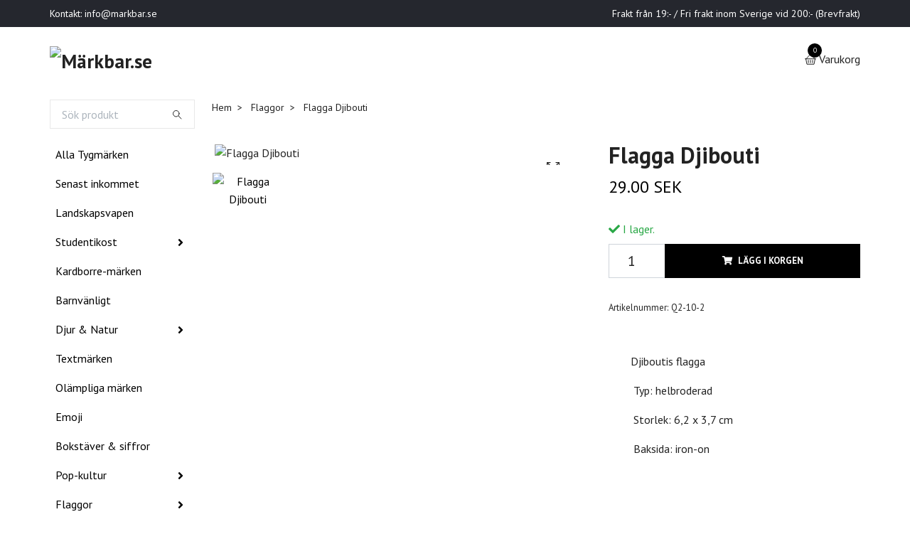

--- FILE ---
content_type: text/html; charset=utf-8
request_url: https://www.markbar.se/flaggor/flagga-djibouti
body_size: 13478
content:
<!DOCTYPE html>
<html class="no-javascript" lang="sv">
<head><meta property="ix:host" content="cdn.quickbutik.com/images"><meta http-equiv="Content-Type" content="text/html; charset=utf-8">
<title>Flagga Djibouti - Märkbar.se - Tygmärken, patches, brodyrmärken och laglappar</title>
<meta name="author" content="Quickbutik">
<meta name="description" content="Djiboutis flagga&amp;nbsp;Typ: helbroderad&amp;nbsp;Storlek: 6,2 x 3,7 cm&amp;nbsp;Baksida: iron-on">
<meta property="og:description" content="Djiboutis flagga&amp;nbsp;Typ: helbroderad&amp;nbsp;Storlek: 6,2 x 3,7 cm&amp;nbsp;Baksida: iron-on">
<meta property="og:title" content="Flagga Djibouti - Märkbar.se - Tygmärken, patches, brodyrmärken och laglappar">
<meta property="og:url" content="https://www.markbar.se/flaggor/flagga-djibouti">
<meta property="og:site_name" content="Märkbar.se">
<meta property="og:type" content="website">
<meta property="og:image" content="https://cdn.quickbutik.com/images/5595G/products/5f4fe3db3d8c9.png">
<meta property="twitter:card" content="summary">
<meta property="twitter:title" content="Märkbar.se">
<meta property="twitter:description" content="Djiboutis flagga&amp;nbsp;Typ: helbroderad&amp;nbsp;Storlek: 6,2 x 3,7 cm&amp;nbsp;Baksida: iron-on">
<meta property="twitter:image" content="https://cdn.quickbutik.com/images/5595G/products/5f4fe3db3d8c9.png">
<meta name="viewport" content="width=device-width, initial-scale=1, maximum-scale=1">
<script>document.documentElement.classList.remove('no-javascript');</script><!-- Vendor Assets --><link rel="stylesheet" href="https://use.fontawesome.com/releases/v5.15.4/css/all.css">
<link href="https://storage.quickbutik.com/stores/5595G/templates/swift/css/assets.min.css?16424" rel="stylesheet">
<!-- Theme Stylesheet --><link href="https://storage.quickbutik.com/stores/5595G/templates/swift/css/theme-main.css?16424" rel="stylesheet">
<link href="https://storage.quickbutik.com/stores/5595G/templates/swift/css/theme-sub.css?16424" rel="stylesheet">
<link href="https://storage.quickbutik.com/stores/5595G/templates/swift/css/custom.css?16424" rel="stylesheet">
<!-- Google Fonts --><link href="//fonts.googleapis.com/css?family=PT+Sans:400,700%7CPT+Sans:400,700" rel="stylesheet" type="text/css"  media="all" /><!-- Favicon--><link rel="icon" type="image/png" href="https://cdn.quickbutik.com/images/5595G/templates/swift/assets/favicon.png?s=16424&auto=format">
<link rel="canonical" href="https://www.markbar.se/flaggor/flagga-djibouti">
<!-- Tweaks for older IEs--><!--[if lt IE 9]>
      <script src="https://oss.maxcdn.com/html5shiv/3.7.3/html5shiv.min.js"></script>
      <script src="https://oss.maxcdn.com/respond/1.4.2/respond.min.js"></script
    ><![endif]-->	<!-- Facebook Pixel Code -->
<script>
!function(f,b,e,v,n,t,s)
{if(f.fbq)return;n=f.fbq=function(){n.callMethod?
n.callMethod.apply(n,arguments):n.queue.push(arguments)};
if(!f._fbq)f._fbq=n;n.push=n;n.loaded=!0;n.version='2.0';
n.queue=[];t=b.createElement(e);t.async=!0;
t.src=v;s=b.getElementsByTagName(e)[0];
s.parentNode.insertBefore(t,s)}(window, document,'script',
'https://connect.facebook.net/en_US/fbevents.js');
fbq('init', '719936748953850');
fbq('track', 'PageView');
</script>
<noscript><img height="1" width="1" style="display:none"
src="https://www.facebook.com/tr?id=719936748953850&ev=PageView&noscript=1"
/></noscript>
<!-- End Facebook Pixel Code -->

<!-- Global site tag (gtag.js) - Google Ads: 789642617 -->
<script async src="https://www.googletagmanager.com/gtag/js?id=AW-789642617"></script>
<script>
  window.dataLayer = window.dataLayer || [];
  function gtag(){dataLayer.push(arguments);}
  gtag('js', new Date());

  gtag('config', 'AW-789642617');
</script>

<!-- Global site tag (gtag.js) - Google Analytics -->
<script async src="https://www.googletagmanager.com/gtag/js?id=G-VTVSPYV12V"></script>
<script>
  window.dataLayer = window.dataLayer || [];
  function gtag(){dataLayer.push(arguments);}
  gtag('js', new Date());

  gtag('config', 'G-VTVSPYV12V');
</script>

<style>.hide { display: none; }</style>
<script type="text/javascript" defer>document.addEventListener('DOMContentLoaded', () => {
    document.body.setAttribute('data-qb-page', 'product');
});</script>    <!-- Google Tag Manager -->
    <script>
    window.dataLayer = window.dataLayer || [];

    // Set default consent state
    dataLayer.push({
        'event': 'default_consent',
        'consent': {
            'analytics_storage': 'denied',
            'ad_storage': 'denied',
            'ad_user_data': 'denied',
            'ad_personalization': 'denied',
            'wait_for_update': 500
        }
    });

    // Check for existing consent on page load
    if (typeof qb_cookieconsent !== 'undefined') {
        const getConsentLevel = (category) => qb_cookieconsent.allowedCategory(category) ? 'granted' : 'denied';

        dataLayer.push({
            'event': 'update_consent',
            'consent': {
                'analytics_storage': getConsentLevel('analytics'),
                'ad_storage': getConsentLevel('marketing'),
                'ad_user_data': getConsentLevel('marketing'),
                'ad_personalization': getConsentLevel('marketing')
            }
        });
    }

    // Initialize GTM
    (function(w,d,s,l,i){w[l]=w[l]||[];w[l].push({'gtm.start':
    new Date().getTime(),event:'gtm.js'});var f=d.getElementsByTagName(s)[0],
    j=d.createElement(s),dl=l!='dataLayer'?'&l='+l:'';j.async=true;j.src=
    'https://www.googletagmanager.com/gtm.js?id='+i+dl;f.parentNode.insertBefore(j,f);
    })(window,document,'script','dataLayer','GTM-PX5KMVK');

    // Handle consent updates for GTM
    document.addEventListener('QB_CookieConsentAccepted', function(event) {
        const cookie = qbGetEvent(event).cookie;
        const getConsentLevel = (level) => (cookie && cookie.level && cookie.level.includes(level)) ? 'granted' : 'denied';

        dataLayer.push({
            'event': 'update_consent',
            'consent': {
                'analytics_storage': getConsentLevel('analytics'),
                'ad_storage': getConsentLevel('marketing'),
                'ad_user_data': getConsentLevel('marketing'),
                'ad_personalization': getConsentLevel('marketing')
            }
        });
    });
    </script>
    <!-- End Google Tag Manager -->

    <!-- Google Tag Manager (noscript) -->
    <noscript><iframe src="https://www.googletagmanager.com/ns.html?id=GTM-PX5KMVK"
    height="0" width="0" style="display:none;visibility:hidden"></iframe></noscript>
    <!-- End Google Tag Manager (noscript) -->
    <!-- Google Analytics 4 -->
    <script async src="https://www.googletagmanager.com/gtag/js?id=G-XS5TZX400F"></script>
    <script>
        window.dataLayer = window.dataLayer || [];
        function gtag(){dataLayer.push(arguments);}

        gtag('consent', 'default', {
            'analytics_storage': 'denied',
            'ad_storage': 'denied',
            'ad_user_data': 'denied',
            'ad_personalization': 'denied',
            'wait_for_update': 500,
        });

        const getConsentForCategory = (category) => (typeof qb_cookieconsent == 'undefined' || qb_cookieconsent.allowedCategory(category)) ? 'granted' : 'denied';

        if (typeof qb_cookieconsent == 'undefined' || qb_cookieconsent.allowedCategory('analytics') || qb_cookieconsent.allowedCategory('marketing')) {
            const analyticsConsent = getConsentForCategory('analytics');
            const marketingConsent = getConsentForCategory('marketing');

            gtag('consent', 'update', {
                'analytics_storage': analyticsConsent,
                'ad_storage': marketingConsent,
                'ad_user_data': marketingConsent,
                'ad_personalization': marketingConsent,
            });
        }

        // Handle consent updates for GA4
        document.addEventListener('QB_CookieConsentAccepted', function(event) {
            const cookie = qbGetEvent(event).cookie;
            const getConsentLevel = (level) => (cookie && cookie.level && cookie.level.includes(level)) ? 'granted' : 'denied';

            gtag('consent', 'update', {
                'analytics_storage': getConsentLevel('analytics'),
                'ad_storage': getConsentLevel('marketing'),
                'ad_user_data': getConsentLevel('marketing'),
                'ad_personalization': getConsentLevel('marketing'),
            });
        });

        gtag('js', new Date());
        gtag('config', 'G-XS5TZX400F', { 'allow_enhanced_conversions' : true } );
gtag('event', 'view_item', JSON.parse('{"currency":"SEK","value":"29","items":[{"item_name":"Flagga Djibouti","item_id":"867","price":"29","item_category":"Flaggor","item_variant":"","quantity":"1","description":"<p>Djiboutis flagga<\/p><p>&amp;nbsp;Typ: helbroderad<\/p><p>&amp;nbsp;Storlek: 6,2 x 3,7 cm<\/p><p>&amp;nbsp;Baksida: iron-on<\/p>","image_url":"https%3A%2F%2Fcdn.quickbutik.com%2Fimages%2F5595G%2Fproducts%2F5f4fe3db3d8c9.png"}]}'));

        const gaClientIdPromise = new Promise(resolve => {
            gtag('get', 'G-XS5TZX400F', 'client_id', resolve);
        });
        const gaSessionIdPromise = new Promise(resolve => {
            gtag('get', 'G-XS5TZX400F', 'session_id', resolve);
        });

        Promise.all([gaClientIdPromise, gaSessionIdPromise]).then(([gaClientId, gaSessionId]) => {
            var checkoutButton = document.querySelector("a[href='/cart/index']");
            if (checkoutButton) {
                checkoutButton.onclick = function() {
                    var query = new URLSearchParams({
                        ...(typeof qb_cookieconsent == 'undefined' || qb_cookieconsent.allowedCategory('analytics') ? {
                            gaClientId,
                            gaSessionId,
                        } : {}),
                        consentCategories: [
                            ...(typeof qb_cookieconsent == 'undefined' || qb_cookieconsent.allowedCategory('analytics')) ? ['analytics'] : [],
                            ...(typeof qb_cookieconsent == 'undefined' || qb_cookieconsent.allowedCategory('marketing')) ? ['marketing'] : [],
                        ],
                    });
                    this.setAttribute("href", "/cart/index?" + query.toString());
                };
            }
        });
    </script>
    <!-- End Google Analytics 4 --></head>
<body>
    <header class="header">
<!-- Section: Top Bar-->
<div class="top-bar  text-sm">
  <div class="container py-2">
    <div class="row align-items-center">
      <div class="col-12 col-lg-auto px-0">

        <ul class="mb-0 d-sm-flex  text-center text-sm-left justify-content-center justify-content-lg-start list-unstyled">

          <li
            class="px-lg-0 list-inline-item col-auto ">
            <span>Kontakt: <a href="/cdn-cgi/l/email-protection" class="__cf_email__" data-cfemail="caa3a4aca58aa7abb8a1a8abb8e4b9af">[email&#160;protected]</a></span>
          </li>
          
          <!-- Component: Language Dropdown-->

          <!-- Component: Tax Dropdown-->


          <!-- Currency Dropdown-->

        </ul>

      </div>

      <!-- Component: Top information -->
      <div class="mt-2 mt-lg-0 col-12 col-lg  text-center text-lg-right px-0">
        <span class="w-100">Frakt från 19:- / Fri frakt inom Sverige vid 200:- (Brevfrakt) </span>
      </div>

    </div>
  </div>
</div>
<!-- /Section: Top Bar -->

<!-- Section: Main Header -->
<div class="navbar-position"></div>
<nav class="navbar-expand-lg navbar-light ">
  <div class="container pt-lg-4">
    <div class="row">
      <div class="navbar col-12 px-lg-0 py-0">
        <div class="list-inline-item order-0 d-lg-none col-auto p-0 outline-none">
          <a href="#" data-toggle="modal" data-target="#sidebarLeft" class="text-hover-primary">
            <svg class="svg-icon navbar-icon">
              <use xlink:href="#menu-hamburger-1"></use>
            </svg>
          </a>
        </div>
          <a href="https://www.markbar.se" title="Märkbar.se"
            class="navbar-brand order-1 order-lg-1 text-center text-md-left col-auto p-0">
            
            <img alt="Märkbar.se" class="img-fluid img-logo"
              src="https://cdn.quickbutik.com/images/5595G/templates/swift/assets/logo.png?s=16424&auto=format">
          </a>
        
              
        <ul class="list-inline order-2 order-lg-4 mb-0 text-right col-auto p-0 outline-none">

          <li class="list-inline-item">
            <a href="#" data-toggle="modal" data-target="#sidebarCart"
              class="position-relative text-hover-primary d-flex align-items-center qs-cart-view">
              <svg class="svg-icon navbar-icon">
                <use xlink:href="#basket-1"></use>
              </svg>
              <div class="navbar-icon-badge icon-count text-white primary-bg basket-count-items">0
              </div>
              <span class="d-none d-sm-inline color-text-base">Varukorg
                </span>
            </a>
          </li>
        </ul>
      </div>
    </div>
  </div>

<div class="container pt-2">
  <div class="row navbar-bg px-0 mainmenu_font_size">
    <ul class="col navbar-nav d-none d-lg-flex mt-lg-0 flex-wrap px-0">
    </ul>
  </div>
</div>
</nav>
<!-- /Section: Main Header -->
</header>

<!-- Section: Top Menu -->
<div id="sidebarLeft" tabindex="-1" role="dialog" aria-hidden="true" class="modal fade modal-left">
  <div role="document" class="modal-dialog">
    <div class="modal-content">
      <div class="modal-header pb-0 border-0 d-block">
        <div class="row">
        <form action="/shop/search" method="get" class="col d-lg-flex w-100 my-lg-0 mb-2 pt-1">
          <div class="search-wrapper input-group">
            <input type="text" name="s" placeholder="Sök produkt" aria-label="Search"
              aria-describedby="button-search" class="form-control pl-3 border-0 mobile-search" />
            <div class="input-group-append ml-0">
              <button id="button-search" type="submit" class="btn py-0 btn-underlined border-0">
                <svg class="svg-icon navbar-icon">
                  <use xlink:href="#search-1"></use>
                </svg>
              </button>
            </div>
          </div>
        </form>
        <button type="button" data-dismiss="modal" aria-label="Close" class="close col-auto close-rotate">
          <svg class="svg-icon w-3rem h-3rem svg-icon-light align-middle">
            <use xlink:href="#close-1"></use>
          </svg>
        </button>
        </div>
      </div>
      <div class="modal-body pt-0">
        <div class="px-2 pb-5">
        
          <ul class="nav flex-column">
            <li class="nav-item ">
              <a href="/products" title="Alla Tygmärken" class="nav-link mobile-nav-link pl-0">Alla Tygmärken</a>
            </li>

            
            <li class="nav-item ">
              <a href="/senast-inkommet" title="Senast inkommet" class="nav-link mobile-nav-link pl-0">Senast inkommet</a>
            </li>

            
            <li class="nav-item ">
              <a href="/landskapsvapen" title="Landskapsvapen" class="nav-link mobile-nav-link pl-0">Landskapsvapen</a>
            </li>

            

            <li class="nav-item dropdown">
              <a href="/diverse/studentikost" data-toggle="collapse" data-target="#cat93" aria-haspopup="true"
                aria-expanded="false"
                class="nav-link mobile-nav-link pl-0 mobile-dropdown-toggle dropdown-toggle">Studentikost</a>
              <div id="cat93" class="collapse">
                <ul class="nav flex-column ml-3">
                  <li class="nav-item">
                    <a class="nav-link mobile-nav-link pl-0 show-all" href="/diverse/studentikost" title="Studentikost">Visa alla i Studentikost</a>
                  </li>
                  
                  <li class="nav-item">
                    <a href="/periodiska-systemet" class="nav-link mobile-nav-link pl-0 ">Periodiska Systemet</a>
                  </li>

                  <li class="nav-item">
                    <a href="/appreciation-society" class="nav-link mobile-nav-link pl-0 ">Appreciation Society</a>
                  </li>


                </ul>
              </div>
            </li>
            
            <li class="nav-item ">
              <a href="/kardborre" title="Kardborre-märken" class="nav-link mobile-nav-link pl-0">Kardborre-märken</a>
            </li>

            
            <li class="nav-item ">
              <a href="/barnvanligt" title="Barnvänligt" class="nav-link mobile-nav-link pl-0">Barnvänligt</a>
            </li>

            

            <li class="nav-item dropdown">
              <a href="/djur-natur" data-toggle="collapse" data-target="#cat40" aria-haspopup="true"
                aria-expanded="false"
                class="nav-link mobile-nav-link pl-0 mobile-dropdown-toggle dropdown-toggle">Djur &amp; Natur</a>
              <div id="cat40" class="collapse">
                <ul class="nav flex-column ml-3">
                  <li class="nav-item">
                    <a class="nav-link mobile-nav-link pl-0 show-all" href="/djur-natur" title="Djur &amp; Natur">Visa alla i Djur &amp; Natur</a>
                  </li>
                  
                  <li class="nav-item">
                    <a href="/fjarilar" class="nav-link mobile-nav-link pl-0 ">Fjärilar</a>
                  </li>

                  <li class="nav-item">
                    <a href="/djur-natur/sota-djur" class="nav-link mobile-nav-link pl-0 ">Söta djur</a>
                  </li>


                </ul>
              </div>
            </li>
            
            <li class="nav-item ">
              <a href="/textmarken" title="Textmärken" class="nav-link mobile-nav-link pl-0">Textmärken</a>
            </li>

            
            <li class="nav-item ">
              <a href="/olampligt" title="Olämpliga märken" class="nav-link mobile-nav-link pl-0">Olämpliga märken</a>
            </li>

            
            <li class="nav-item ">
              <a href="/emoji" title="Emoji" class="nav-link mobile-nav-link pl-0">Emoji</a>
            </li>

            
            <li class="nav-item ">
              <a href="/bokstaver" title="Bokstäver &amp; siffror" class="nav-link mobile-nav-link pl-0">Bokstäver &amp; siffror</a>
            </li>

            

            <li class="nav-item dropdown">
              <a href="/pop-kultur" data-toggle="collapse" data-target="#cat27" aria-haspopup="true"
                aria-expanded="false"
                class="nav-link mobile-nav-link pl-0 mobile-dropdown-toggle dropdown-toggle">Pop-kultur</a>
              <div id="cat27" class="collapse">
                <ul class="nav flex-column ml-3">
                  <li class="nav-item">
                    <a class="nav-link mobile-nav-link pl-0 show-all" href="/pop-kultur" title="Pop-kultur">Visa alla i Pop-kultur</a>
                  </li>
                  
                  <li class="nav-item">
                    <a href="/pop-kultur/spelrelaterat" class="nav-link mobile-nav-link pl-0 ">Spel</a>
                  </li>

                  <li class="nav-item">
                    <a href="/pop-kultur/memes" class="nav-link mobile-nav-link pl-0 ">Memes</a>
                  </li>

                  <li class="nav-item">
                    <a href="/pop-kultur/film-relaterat" class="nav-link mobile-nav-link pl-0 ">Film &amp; TV</a>
                  </li>

                  <li class="nav-item">
                    <a href="/pop-kultur/musik-relaterat" class="nav-link mobile-nav-link pl-0 ">Musik</a>
                  </li>


                </ul>
              </div>
            </li>
            

            <li class="nav-item dropdown">
              <a href="/flaggor" data-toggle="collapse" data-target="#cat14" aria-haspopup="true"
                aria-expanded="false"
                class="nav-link mobile-nav-link pl-0 mobile-dropdown-toggle dropdown-toggle">Flaggor</a>
              <div id="cat14" class="collapse">
                <ul class="nav flex-column ml-3">
                  <li class="nav-item">
                    <a class="nav-link mobile-nav-link pl-0 show-all" href="/flaggor" title="Flaggor">Visa alla i Flaggor</a>
                  </li>
                  
                  <li class="nav-item">
                    <a href="/flaggor/specialflaggor" class="nav-link mobile-nav-link pl-0 ">Specialflaggor</a>
                  </li>

                  <li class="nav-item">
                    <a href="/flaggor/pride-flaggor" class="nav-link mobile-nav-link pl-0 ">Pride-flaggor</a>
                  </li>

                  <li class="nav-item">
                    <a href="/flaggor/europa" class="nav-link mobile-nav-link pl-0 ">Europa</a>
                  </li>

                  <li class="nav-item">
                    <a href="/flaggor/amerika" class="nav-link mobile-nav-link pl-0 ">Amerika</a>
                  </li>

                  <li class="nav-item">
                    <a href="/flaggor/asien-mellanostern" class="nav-link mobile-nav-link pl-0 ">Asien &amp; Mellanöstern</a>
                  </li>

                  <li class="nav-item">
                    <a href="/flaggor/oceanien" class="nav-link mobile-nav-link pl-0 ">Oceanien</a>
                  </li>

                  <li class="nav-item">
                    <a href="/flaggor/afrika" class="nav-link mobile-nav-link pl-0 ">Afrika</a>
                  </li>


                </ul>
              </div>
            </li>
            
            <li class="nav-item ">
              <a href="/bil-mc" title="Bil &amp; MC" class="nav-link mobile-nav-link pl-0">Bil &amp; MC</a>
            </li>

            
            <li class="nav-item ">
              <a href="/laglappar" title="Laglappar" class="nav-link mobile-nav-link pl-0">Laglappar</a>
            </li>

            

            <li class="nav-item dropdown">
              <a href="/diverse" data-toggle="collapse" data-target="#cat7" aria-haspopup="true"
                aria-expanded="false"
                class="nav-link mobile-nav-link pl-0 mobile-dropdown-toggle dropdown-toggle">Diverse</a>
              <div id="cat7" class="collapse">
                <ul class="nav flex-column ml-3">
                  <li class="nav-item">
                    <a class="nav-link mobile-nav-link pl-0 show-all" href="/diverse" title="Diverse">Visa alla i Diverse</a>
                  </li>
                  
                  <li class="nav-item">
                    <a href="/diverse/mat" class="nav-link mobile-nav-link pl-0 ">Mat-relaterat</a>
                  </li>

                  <li class="nav-item">
                    <a href="/diverse/data" class="nav-link mobile-nav-link pl-0 ">Data-relaterat</a>
                  </li>

                  <li class="nav-item">
                    <a href="/diverse/vagskylt" class="nav-link mobile-nav-link pl-0 ">Vägskyltar</a>
                  </li>

                  <li class="nav-item">
                    <a href="/udda" class="nav-link mobile-nav-link pl-0 ">Udda</a>
                  </li>

                  <li class="nav-item">
                    <a href="/tarot" class="nav-link mobile-nav-link pl-0 ">Tarot</a>
                  </li>

                  <li class="nav-item">
                    <a href="/sy-tema" class="nav-link mobile-nav-link pl-0 ">Sy-tema</a>
                  </li>


                </ul>
              </div>
            </li>
            
            <li class="nav-item ">
              <a href="/politiskt" title="Politiskt" class="nav-link mobile-nav-link pl-0">Politiskt</a>
            </li>

            
            <li class="nav-item ">
              <a href="/sport" title="Sport" class="nav-link mobile-nav-link pl-0">Sport</a>
            </li>

            
            <li class="nav-item ">
              <a href="/outdoor" title="Outdoor" class="nav-link mobile-nav-link pl-0">Outdoor</a>
            </li>

            
            <li class="nav-item ">
              <a href="/nationalparker" title="Nationalparker" class="nav-link mobile-nav-link pl-0">Nationalparker</a>
            </li>

            
            <li class="nav-item ">
              <a href="/yrkesmarken" title="Yrkesmärken" class="nav-link mobile-nav-link pl-0">Yrkesmärken</a>
            </li>

            
            <li class="nav-item ">
              <a href="/stick-on" title="Stick-on märken" class="nav-link mobile-nav-link pl-0">Stick-on märken</a>
            </li>

            
            <li class="nav-item ">
              <a href="/tryckta-marken" title="Tryckta märken" class="nav-link mobile-nav-link pl-0">Tryckta märken</a>
            </li>

            
            <li class="nav-item ">
              <a href="/tillfalliga-marken" title="Tillfälliga märken" class="nav-link mobile-nav-link pl-0">Tillfälliga märken</a>
            </li>

            
            <li class="nav-item ">
              <a href="/markespaket" title="Märkespaket" class="nav-link mobile-nav-link pl-0">Märkespaket</a>
            </li>

            
            <li class="nav-item ">
              <a href="/klistermarken" title="Klistermärken" class="nav-link mobile-nav-link pl-0">Klistermärken</a>
            </li>

            
            <li class="nav-item ">
              <a href="/ovriga-varor" title="Sybehör &amp; Övrigt" class="nav-link mobile-nav-link pl-0">Sybehör &amp; Övrigt</a>
            </li>

            
            <li class="nav-item ">
              <a href="/glimmis" title="Glimmis - Reflexer" class="nav-link mobile-nav-link pl-0">Glimmis - Reflexer</a>
            </li>

            

            <li class="nav-item dropdown">
              <a href="/spegatt" data-toggle="collapse" data-target="#cat24" aria-haspopup="true"
                aria-expanded="false"
                class="nav-link mobile-nav-link pl-0 mobile-dropdown-toggle dropdown-toggle">Spegatter</a>
              <div id="cat24" class="collapse">
                <ul class="nav flex-column ml-3">
                  <li class="nav-item">
                    <a class="nav-link mobile-nav-link pl-0 show-all" href="/spegatt" title="Spegatter">Visa alla i Spegatter</a>
                  </li>
                  
                  <li class="nav-item">
                    <a href="/spegatt" class="nav-link mobile-nav-link pl-0 ">Spegatter av tråd</a>
                  </li>

                  <li class="nav-item">
                    <a href="/spegatt/spegatt-parlor" class="nav-link mobile-nav-link pl-0 ">Spegatt-pärlor</a>
                  </li>

                  <li class="nav-item">
                    <a href="/sidor/spegatt" class="nav-link mobile-nav-link pl-0 ">Spegatter till föreningar</a>
                  </li>


                </ul>
              </div>
            </li>
            
            <li class="nav-item ">
              <a href="/sidor/tygmarken" title="Beställ egna tygmärken" class="nav-link mobile-nav-link pl-0">Beställ egna tygmärken</a>
            </li>

            
            <li class="nav-item ">
              <a href="/personliga-marken" title="Egna Textmärken" class="nav-link mobile-nav-link pl-0">Egna Textmärken</a>
            </li>

            
            <li class="nav-item ">
              <a href="/sidor/instruktion" title="Att använda tygmärken" class="nav-link mobile-nav-link pl-0">Att använda tygmärken</a>
            </li>

            
            
          </ul>
          

          
        </div>
      </div>
    </div>
  </div>
</div>
<!-- /Section: Top Menu --><div class="container">
        <div class="row">
        <div class="sidebar  pr-lg-4 pl-lg-0 pt-4  order-lg-1 order-2 col-lg-3">





    <div class="pb-3 align-items-center">
<form action="/shop/search" method="get" class="d-lg-flex order-lg-2 d-none my-lg-0 flex-grow-1 top-searchbar text-center">
  <div class="search-wrapper input-group">
    <input type="text" name="s" placeholder="Sök produkt" aria-label="Search" aria-describedby="button-search-sidebar" class="form-control pl-3 border-0">
    <div class="input-group-append ml-0 bg-white">
      <button id="button-search-sidebar" type="submit" class="btn py-0 btn-underlined border-0">
        <svg class="svg-icon navbar-icon">
          <use xlink:href="#search-1"></use>
        </svg>
      </button>
    </div>
  </div>
</form>
</div>






<div id="categoriesMenu" role="menu" class="expand-lg collapse">
    
    <ul class="sidebar-icon-menu pb-3 mt-4 mt-lg-0"> 
        <li class=" sidefont-3" style="background-color: #ffffff;">
          <a href="/products" title="Alla Tygmärken" class="pl-2 d-block" style="color: #000000;">Alla Tygmärken</a>
        </li>


        <li class=" sidefont-3" style="background-color: #ffffff;">
          <a href="/senast-inkommet" title="Senast inkommet" class="pl-2 d-block" style="color: #000000;">Senast inkommet</a>
        </li>


        <li class=" sidefont-3" style="background-color: #ffffff;">
          <a href="/landskapsvapen" title="Landskapsvapen" class="pl-2 d-block" style="color: #000000;">Landskapsvapen</a>
        </li>



<li class="py-0">
    <div class="d-flex align-items-center justify-content-between" style="background-color: #ffffff;">
      <a href="/diverse/studentikost" class="sidefont-3 col-auto pl-2 pl-0 sidefont-3" style="color: #000000;">Studentikost</a>
      <a href="/diverse/studentikost" data-toggle="collapse" data-target="#sidecat93" aria-haspopup="true" aria-expanded="false" class="w-100 pl-0 font-weight-bold sidebar-icon-menu-item sidefont-3" style="color: #000000;"></a>
    </div>
    <div id="sidecat93" class="collapse pl-3" style="background-color: #ffffff;">
                <ul class="nav flex-column mt-0 sidebar-icon-menu sidebar-icon-submenu mb-0 ml-0">
                  <li class="nav-item sidefont-3">
                    <a href="/periodiska-systemet" class="pl-0 d-block " style="color: #000000">Periodiska Systemet</a>
                  </li>

                  <li class="nav-item sidefont-3">
                    <a href="/appreciation-society" class="pl-0 d-block " style="color: #000000">Appreciation Society</a>
                  </li>


                </ul>
              </div>
</li>

        <li class=" sidefont-3" style="background-color: #ffffff;">
          <a href="/kardborre" title="Kardborre-märken" class="pl-2 d-block" style="color: #000000;">Kardborre-märken</a>
        </li>


        <li class=" sidefont-3" style="background-color: #ffffff;">
          <a href="/barnvanligt" title="Barnvänligt" class="pl-2 d-block" style="color: #000000;">Barnvänligt</a>
        </li>



<li class="py-0">
    <div class="d-flex align-items-center justify-content-between" style="background-color: #ffffff;">
      <a href="/djur-natur" class="sidefont-3 col-auto pl-2 pl-0 sidefont-3" style="color: #000000;">Djur &amp; Natur</a>
      <a href="/djur-natur" data-toggle="collapse" data-target="#sidecat40" aria-haspopup="true" aria-expanded="false" class="w-100 pl-0 font-weight-bold sidebar-icon-menu-item sidefont-3" style="color: #000000;"></a>
    </div>
    <div id="sidecat40" class="collapse pl-3" style="background-color: #ffffff;">
                <ul class="nav flex-column mt-0 sidebar-icon-menu sidebar-icon-submenu mb-0 ml-0">
                  <li class="nav-item sidefont-3">
                    <a href="/fjarilar" class="pl-0 d-block " style="color: #000000">Fjärilar</a>
                  </li>

                  <li class="nav-item sidefont-3">
                    <a href="/djur-natur/sota-djur" class="pl-0 d-block " style="color: #000000">Söta djur</a>
                  </li>


                </ul>
              </div>
</li>

        <li class=" sidefont-3" style="background-color: #ffffff;">
          <a href="/textmarken" title="Textmärken" class="pl-2 d-block" style="color: #000000;">Textmärken</a>
        </li>


        <li class=" sidefont-3" style="background-color: #ffffff;">
          <a href="/olampligt" title="Olämpliga märken" class="pl-2 d-block" style="color: #000000;">Olämpliga märken</a>
        </li>


        <li class=" sidefont-3" style="background-color: #ffffff;">
          <a href="/emoji" title="Emoji" class="pl-2 d-block" style="color: #000000;">Emoji</a>
        </li>


        <li class=" sidefont-3" style="background-color: #ffffff;">
          <a href="/bokstaver" title="Bokstäver &amp; siffror" class="pl-2 d-block" style="color: #000000;">Bokstäver &amp; siffror</a>
        </li>



<li class="py-0">
    <div class="d-flex align-items-center justify-content-between" style="background-color: #ffffff;">
      <a href="/pop-kultur" class="sidefont-3 col-auto pl-2 pl-0 sidefont-3" style="color: #000000;">Pop-kultur</a>
      <a href="/pop-kultur" data-toggle="collapse" data-target="#sidecat27" aria-haspopup="true" aria-expanded="false" class="w-100 pl-0 font-weight-bold sidebar-icon-menu-item sidefont-3" style="color: #000000;"></a>
    </div>
    <div id="sidecat27" class="collapse pl-3" style="background-color: #ffffff;">
                <ul class="nav flex-column mt-0 sidebar-icon-menu sidebar-icon-submenu mb-0 ml-0">
                  <li class="nav-item sidefont-3">
                    <a href="/pop-kultur/spelrelaterat" class="pl-0 d-block " style="color: #000000">Spel</a>
                  </li>

                  <li class="nav-item sidefont-3">
                    <a href="/pop-kultur/memes" class="pl-0 d-block " style="color: #000000">Memes</a>
                  </li>

                  <li class="nav-item sidefont-3">
                    <a href="/pop-kultur/film-relaterat" class="pl-0 d-block " style="color: #000000">Film &amp; TV</a>
                  </li>

                  <li class="nav-item sidefont-3">
                    <a href="/pop-kultur/musik-relaterat" class="pl-0 d-block " style="color: #000000">Musik</a>
                  </li>


                </ul>
              </div>
</li>


<li class="py-0">
    <div class="d-flex align-items-center justify-content-between" style="background-color: #ffffff;">
      <a href="/flaggor" class="sidefont-3 col-auto pl-2 pl-0 sidefont-3" style="color: #000000;">Flaggor</a>
      <a href="/flaggor" data-toggle="collapse" data-target="#sidecat14" aria-haspopup="true" aria-expanded="false" class="w-100 pl-0 font-weight-bold sidebar-icon-menu-item sidefont-3" style="color: #000000;"></a>
    </div>
    <div id="sidecat14" class="collapse pl-3" style="background-color: #ffffff;">
                <ul class="nav flex-column mt-0 sidebar-icon-menu sidebar-icon-submenu mb-0 ml-0">
                  <li class="nav-item sidefont-3">
                    <a href="/flaggor/specialflaggor" class="pl-0 d-block " style="color: #000000">Specialflaggor</a>
                  </li>

                  <li class="nav-item sidefont-3">
                    <a href="/flaggor/pride-flaggor" class="pl-0 d-block " style="color: #000000">Pride-flaggor</a>
                  </li>

                  <li class="nav-item sidefont-3">
                    <a href="/flaggor/europa" class="pl-0 d-block " style="color: #000000">Europa</a>
                  </li>

                  <li class="nav-item sidefont-3">
                    <a href="/flaggor/amerika" class="pl-0 d-block " style="color: #000000">Amerika</a>
                  </li>

                  <li class="nav-item sidefont-3">
                    <a href="/flaggor/asien-mellanostern" class="pl-0 d-block " style="color: #000000">Asien &amp; Mellanöstern</a>
                  </li>

                  <li class="nav-item sidefont-3">
                    <a href="/flaggor/oceanien" class="pl-0 d-block " style="color: #000000">Oceanien</a>
                  </li>

                  <li class="nav-item sidefont-3">
                    <a href="/flaggor/afrika" class="pl-0 d-block " style="color: #000000">Afrika</a>
                  </li>


                </ul>
              </div>
</li>

        <li class=" sidefont-3" style="background-color: #ffffff;">
          <a href="/bil-mc" title="Bil &amp; MC" class="pl-2 d-block" style="color: #000000;">Bil &amp; MC</a>
        </li>


        <li class=" sidefont-3" style="background-color: #ffffff;">
          <a href="/laglappar" title="Laglappar" class="pl-2 d-block" style="color: #000000;">Laglappar</a>
        </li>



<li class="py-0">
    <div class="d-flex align-items-center justify-content-between" style="background-color: #ffffff;">
      <a href="/diverse" class="sidefont-3 col-auto pl-2 pl-0 sidefont-3" style="color: #000000;">Diverse</a>
      <a href="/diverse" data-toggle="collapse" data-target="#sidecat7" aria-haspopup="true" aria-expanded="false" class="w-100 pl-0 font-weight-bold sidebar-icon-menu-item sidefont-3" style="color: #000000;"></a>
    </div>
    <div id="sidecat7" class="collapse pl-3" style="background-color: #ffffff;">
                <ul class="nav flex-column mt-0 sidebar-icon-menu sidebar-icon-submenu mb-0 ml-0">
                  <li class="nav-item sidefont-3">
                    <a href="/diverse/mat" class="pl-0 d-block " style="color: #000000">Mat-relaterat</a>
                  </li>

                  <li class="nav-item sidefont-3">
                    <a href="/diverse/data" class="pl-0 d-block " style="color: #000000">Data-relaterat</a>
                  </li>

                  <li class="nav-item sidefont-3">
                    <a href="/diverse/vagskylt" class="pl-0 d-block " style="color: #000000">Vägskyltar</a>
                  </li>

                  <li class="nav-item sidefont-3">
                    <a href="/udda" class="pl-0 d-block " style="color: #000000">Udda</a>
                  </li>

                  <li class="nav-item sidefont-3">
                    <a href="/tarot" class="pl-0 d-block " style="color: #000000">Tarot</a>
                  </li>

                  <li class="nav-item sidefont-3">
                    <a href="/sy-tema" class="pl-0 d-block " style="color: #000000">Sy-tema</a>
                  </li>


                </ul>
              </div>
</li>

        <li class=" sidefont-3" style="background-color: #ffffff;">
          <a href="/politiskt" title="Politiskt" class="pl-2 d-block" style="color: #000000;">Politiskt</a>
        </li>


        <li class=" sidefont-3" style="background-color: #ffffff;">
          <a href="/sport" title="Sport" class="pl-2 d-block" style="color: #000000;">Sport</a>
        </li>


        <li class=" sidefont-3" style="background-color: #ffffff;">
          <a href="/outdoor" title="Outdoor" class="pl-2 d-block" style="color: #000000;">Outdoor</a>
        </li>


        <li class=" sidefont-3" style="background-color: #ffffff;">
          <a href="/nationalparker" title="Nationalparker" class="pl-2 d-block" style="color: #000000;">Nationalparker</a>
        </li>


        <li class=" sidefont-3" style="background-color: #ffffff;">
          <a href="/yrkesmarken" title="Yrkesmärken" class="pl-2 d-block" style="color: #000000;">Yrkesmärken</a>
        </li>


        <li class=" sidefont-3" style="background-color: #ffffff;">
          <a href="/stick-on" title="Stick-on märken" class="pl-2 d-block" style="color: #000000;">Stick-on märken</a>
        </li>


        <li class=" sidefont-3" style="background-color: #ffffff;">
          <a href="/tryckta-marken" title="Tryckta märken" class="pl-2 d-block" style="color: #000000;">Tryckta märken</a>
        </li>


        <li class=" sidefont-3" style="background-color: #ffffff;">
          <a href="/tillfalliga-marken" title="Tillfälliga märken" class="pl-2 d-block" style="color: #000000;">Tillfälliga märken</a>
        </li>


        <li class=" sidefont-3" style="background-color: #ffffff;">
          <a href="/markespaket" title="Märkespaket" class="pl-2 d-block" style="color: #000000;">Märkespaket</a>
        </li>


        <li class=" sidefont-3" style="background-color: #ffffff;">
          <a href="/klistermarken" title="Klistermärken" class="pl-2 d-block" style="color: #000000;">Klistermärken</a>
        </li>


        <li class=" sidefont-3" style="background-color: #ffffff;">
          <a href="/ovriga-varor" title="Sybehör &amp; Övrigt" class="pl-2 d-block" style="color: #000000;">Sybehör &amp; Övrigt</a>
        </li>


        <li class=" sidefont-3" style="background-color: #ffffff;">
          <a href="/glimmis" title="Glimmis - Reflexer" class="pl-2 d-block" style="color: #000000;">Glimmis - Reflexer</a>
        </li>



<li class="py-0">
    <div class="d-flex align-items-center justify-content-between" style="background-color: #ffffff;">
      <a href="/spegatt" class="sidefont-3 col-auto pl-2 pl-0 sidefont-3" style="color: #000000;">Spegatter</a>
      <a href="/spegatt" data-toggle="collapse" data-target="#sidecat24" aria-haspopup="true" aria-expanded="false" class="w-100 pl-0 font-weight-bold sidebar-icon-menu-item sidefont-3" style="color: #000000;"></a>
    </div>
    <div id="sidecat24" class="collapse pl-3" style="background-color: #ffffff;">
                <ul class="nav flex-column mt-0 sidebar-icon-menu sidebar-icon-submenu mb-0 ml-0">
                  <li class="nav-item sidefont-3">
                    <a href="/spegatt" class="pl-0 d-block " style="color: #000000">Spegatter av tråd</a>
                  </li>

                  <li class="nav-item sidefont-3">
                    <a href="/spegatt/spegatt-parlor" class="pl-0 d-block " style="color: #000000">Spegatt-pärlor</a>
                  </li>

                  <li class="nav-item sidefont-3">
                    <a href="/sidor/spegatt" class="pl-0 d-block " style="color: #000000">Spegatter till föreningar</a>
                  </li>


                </ul>
              </div>
</li>

        <li class=" sidefont-3" style="background-color: #ffffff;">
          <a href="/sidor/tygmarken" title="Beställ egna tygmärken" class="pl-2 d-block" style="color: #000000;">Beställ egna tygmärken</a>
        </li>


        <li class=" sidefont-3" style="background-color: #ffffff;">
          <a href="/personliga-marken" title="Egna Textmärken" class="pl-2 d-block" style="color: #000000;">Egna Textmärken</a>
        </li>


        <li class=" sidefont-3" style="background-color: #ffffff;">
          <a href="/sidor/instruktion" title="Att använda tygmärken" class="pl-2 d-block" style="color: #000000;">Att använda tygmärken</a>
        </li>


      </ul>
    </div>





</div><div class="px-lg-0 col-lg-9 main-content  order-lg-2 order-1">
        <div class="pt-0 pt-lg-4">
                <!-- Sidebar-->
                <nav class="breadcrumb p-0 mb-0" aria-label="breadcrumbs"><ul class="breadcrumb mb-0 pl-0">
<li class="breadcrumb-item ">
<a href="/" title="Hem">Hem</a>
</li>
<li class="breadcrumb-item ">
<a href="/flaggor" title="Flaggor">Flaggor</a>
</li>
<li class="breadcrumb-item active">
Flagga Djibouti
</li>
</ul></nav>
</div>
        <!-- Main Product Detail Content -->
  <article id="product" class="py-0 py-lg-4" itemscope itemtype="http://schema.org/Product">
    <div class="row">
      <div class="col-lg-7 order-1">
        <div class="detail-carousel">
          <div id="detailSlider" class="swiper-container detail-slider photoswipe-gallery">
            <!-- Additional required wrapper-->
            <div class="swiper-wrapper">

              <!-- Slides-->
              <div class="p-1 swiper-slide qs-product-image1740" data-thumb="https://cdn.quickbutik.com/images/5595G/products/5f4fe3db3d8c9.png">
                <a href="https://cdn.quickbutik.com/images/5595G/products/5f4fe3db3d8c9.png"
                  data-caption="Flagga Djibouti"
                  data-toggle="photoswipe" data-width="1200" data-height="1200" class="btn btn-photoswipe">
                  <svg class="svg-icon svg-icon-heavy">
                    <use xlink:href="#expand-1"></use>
                  </svg></a>
                <div 
                  data-image="https://cdn.quickbutik.com/images/5595G/products/5f4fe3db3d8c9.png?auto=format">
                  <img src="https://cdn.quickbutik.com/images/5595G/products/5f4fe3db3d8c9.png?auto=format"
                    alt="Flagga Djibouti"
                    class="img-fluid " />
                </div>
              </div>
            </div>
          </div>

          <meta itemprop="image" content="https://cdn.quickbutik.com/images/5595G/products/5f4fe3db3d8c9.png">
        </div>
        <div data-swiper="#detailSlider" class="swiper-thumbs">
          <button class="swiper-thumb-item detail-thumb-item mb-3 active qs-product-image1740"
            data-thumb="https://cdn.quickbutik.com/images/5595G/products/5f4fe3db3d8c9.png">
            <img src="https://cdn.quickbutik.com/images/5595G/products/5f4fe3db3d8c9.png?auto=format"
              alt="Flagga Djibouti" class="img-fluid" />
          </button>
        </div>
      </div>

      <div class="col-lg-5 pl-lg-4 order-2">
        <h1 class="h2" itemprop="name">Flagga Djibouti</h1>

        <div class="d-flex flex-column flex-sm-row align-items-sm-center justify-content-sm-between mb-4">
          <ul class="list-inline mb-2 mb-sm-0">
            <li class="list-inline-item h4 font-weight-light mb-0 product-price qs-product-price w-100">
              29.00 SEK</li>
          </ul>

          <div itemprop="offers" itemscope itemtype="http://schema.org/Offer">
            <meta itemprop="price" content="29">

            <meta itemprop="itemCondition" content="http://schema.org/NewCondition">
            <meta itemprop="priceCurrency" content="SEK">
            <link itemprop="availability"
              href="http://schema.org/InStock">
            <meta itemprop="url" content="https://www.markbar.se/flaggor/flagga-djibouti">
          </div>

          <meta itemprop="sku" content="Q2-10-2">



        </div>

       


        <form class="qs-cart form" method="post">
          <input type="hidden" class="qs-cart-pid" value="867">
          <input type="hidden" class="qs-cart-price" value="29">


          <div>
            <div data-in-stock-text="I lager."
              data-out-of-stock-text=""
              data-combination-not-exist-text="Variant finns ej"
              class="product-current-stock-status text-success py-2">
              <i class="fa fa-check"></i>
                I lager.
            </div>
          </div>

          <div class="input-group w-100 mb-4 addCart">
            <input name="qs-cart-qty"
              type="number"
              min="1" value="1" class="form-control form-control-lg detail-quantity qs-cart-qty" />
            <div class="input-group-append flex-grow-1">
              <button name="checkout" data-unavailable-txt="Varianten är inte tillgänglig." type="submit"
                class="btn product-btn-addcart btn-block qs-cart-submit qty-cart-submit">
                <i class="fa fa-shopping-cart mr-2"></i>Lägg i korgen
              </button>
            </div>
          </div>
        </form>


        <div class="detail-option py-1">
          <small>Artikelnummer:</small>
          <small class="product-current-sku">Q2-10-2</small>
        </div>
        
        
<!-- Product Description & Reviews -->
    <section class="mt-4">
      <div class="container">
        <div class="tab-content py-4">
          <div id="description" role="tabpanel" class="tab-pane fade show active px-3">
            <div class="row">
              <div class="col" itemprop="description" content="Djiboutis flagga&amp;nbsp;Typ: helbroderad&amp;nbsp;Storlek: 6,2 x 3,7 cm&amp;nbsp;Baksida: iron-on">
                <p>Djiboutis flagga</p><p>&nbsp;Typ: helbroderad</p><p>&nbsp;Storlek: 6,2 x 3,7 cm</p><p>&nbsp;Baksida: iron-on</p>
              </div>
            </div>
          </div>
          <div id="reviews" role="tabpanel" class="tab-pane fade">
            <div class="row mb-5">
              <div class="col">
                <div id="share"></div>
              </div>
            </div>
          </div>
        </div>
      </div>
    </section>
  </article>
      </div>
    </div>
    
     
    











<div class="container">
  <hr data-content="Fler relaterade produkter" class="mt-6 hr-text text-lg font-weight-bold color-text-base" />
</div>

<div data-aos="fade-down" data-aos-delay="0">
  <section class="py-4 undefined">
    <div class="container">
      <div class="position-relative">
        <!-- Similar Items Slider-->
        <div class="swiper-container similar-slider">
          <div class="swiper-wrapper">
            
            <!-- similar item slide-->
            <div class="p-1 swiper-slide">
              <!-- product-->
              <div>
                <div class="product">
                  <div class="product-image mb-md-3" data-pid="272">
                    <a href="/marken/pride-transgender" title="Pride Transgender (flera varianter)">
                      <div class="product-swap-image">
                        <img
                          src="https://cdn.quickbutik.com/images/5595G/products/5f2845400963c.png?w=250&h=250&auto=format"
                          alt="Pride Transgender (flera varianter)"
                          class="img-fluid product-swap-image-front w-70 mw-70" />
                        <img
                          src="https://cdn.quickbutik.com/images/5595G/products/5e66823bc68b9.png?w=250&h=250&auto=format"
                          alt="Pride Transgender (flera varianter)" class="img-fluid product-swap-image-back w-100 mw-100" />
                      </div>
                    </a>
                  </div>

                  <div class="position-relative">
                    <h3 class="text-base mb-1"><a class="color-text-base" href="/marken/pride-transgender">Pride Transgender (flera varianter)</a></h3>
                    <span class="product-price">29.00 SEK</span>
                  </div>
                </div>
              </div>
              <!-- /product   -->
            </div>
            <!-- similar item slide-->
            <div class="p-1 swiper-slide">
              <!-- product-->
              <div>
                <div class="product">
                  <div class="product-image mb-md-3" data-pid="323">
                    <a href="/flaggor/flagga-chile" title="Flagga Chile">
                      <div class="product-swap-image">
                        <img
                          src="https://cdn.quickbutik.com/images/5595G/products/65134d6d4a3b1.jpeg?w=250&h=250&auto=format"
                          alt="Flagga Chile"
                          class="img-fluid product-swap-image-front w-70 mw-70" />
                        <img
                          src="https://cdn.quickbutik.com/images/5595G/products/65134d6d4a3b1.jpeg?w=250&h=250&auto=format"
                          alt="Flagga Chile" class="img-fluid w-100 mw-100" />
                      </div>
                    </a>
                  </div>

                  <div class="position-relative">
                    <h3 class="text-base mb-1"><a class="color-text-base" href="/flaggor/flagga-chile">Flagga Chile</a></h3>
                    <span class="product-price">29.00 SEK</span>
                  </div>
                </div>
              </div>
              <!-- /product   -->
            </div>
            <!-- similar item slide-->
            <div class="p-1 swiper-slide">
              <!-- product-->
              <div>
                <div class="product">
                  <div class="product-image mb-md-3" data-pid="328">
                    <a href="/flaggor/flagga-kroatien" title="Flagga Kroatien">
                      <div class="product-swap-image">
                        <img
                          src="https://cdn.quickbutik.com/images/5595G/products/65134e28c7beb.jpeg?w=250&h=250&auto=format"
                          alt="Flagga Kroatien"
                          class="img-fluid product-swap-image-front w-70 mw-70" />
                        <img
                          src="https://cdn.quickbutik.com/images/5595G/products/65134e28c7beb.jpeg?w=250&h=250&auto=format"
                          alt="Flagga Kroatien" class="img-fluid w-100 mw-100" />
                      </div>
                    </a>
                  </div>

                  <div class="position-relative">
                    <h3 class="text-base mb-1"><a class="color-text-base" href="/flaggor/flagga-kroatien">Flagga Kroatien</a></h3>
                    <span class="product-price">29.00 SEK</span>
                  </div>
                </div>
              </div>
              <!-- /product   -->
            </div>
            <!-- similar item slide-->
            <div class="p-1 swiper-slide">
              <!-- product-->
              <div>
                <div class="product">
                  <div class="product-image mb-md-3" data-pid="402">
                    <a href="/flaggor/flagga-sinapore" title="Flagga Singapore">
                      <div class="product-swap-image">
                        <img
                          src="https://cdn.quickbutik.com/images/5595G/products/649c1403b8067.jpeg?w=250&h=250&auto=format"
                          alt="Flagga Singapore"
                          class="img-fluid product-swap-image-front w-70 mw-70" />
                        <img
                          src="https://cdn.quickbutik.com/images/5595G/products/649c1403b8067.jpeg?w=250&h=250&auto=format"
                          alt="Flagga Singapore" class="img-fluid w-100 mw-100" />
                      </div>
                    </a>
                  </div>

                  <div class="position-relative">
                    <h3 class="text-base mb-1"><a class="color-text-base" href="/flaggor/flagga-sinapore">Flagga Singapore</a></h3>
                    <span class="product-price">29.00 SEK</span>
                  </div>
                </div>
              </div>
              <!-- /product   -->
            </div>
            <!-- similar item slide-->
            <div class="p-1 swiper-slide">
              <!-- product-->
              <div>
                <div class="product">
                  <div class="product-image mb-md-3" data-pid="404">
                    <a href="/flaggor/flagga-nordirland" title="Flagga Nordirland">
                      <div class="product-swap-image">
                        <img
                          src="https://cdn.quickbutik.com/images/5595G/products/5cb79795c0d6f.png?w=250&h=250&auto=format"
                          alt="Flagga Nordirland"
                          class="img-fluid product-swap-image-front w-70 mw-70" />
                        <img
                          src="https://cdn.quickbutik.com/images/5595G/products/5cb79795c0d6f.png?w=250&h=250&auto=format"
                          alt="Flagga Nordirland" class="img-fluid w-100 mw-100" />
                      </div>
                    </a>
                  </div>

                  <div class="position-relative">
                    <h3 class="text-base mb-1"><a class="color-text-base" href="/flaggor/flagga-nordirland">Flagga Nordirland</a></h3>
                    <span class="product-price">29.00 SEK</span>
                  </div>
                </div>
              </div>
              <!-- /product   -->
            </div>
            <!-- similar item slide-->
            <div class="p-1 swiper-slide">
              <!-- product-->
              <div>
                <div class="product">
                  <div class="product-image mb-md-3" data-pid="416">
                    <a href="/flaggor/flagga-luxemburg" title="Flagga Luxemburg">
                      <div class="product-swap-image">
                        <img
                          src="https://cdn.quickbutik.com/images/5595G/products/64622782a2946.jpeg?w=250&h=250&auto=format"
                          alt="Flagga Luxemburg"
                          class="img-fluid product-swap-image-front w-70 mw-70" />
                        <img
                          src="https://cdn.quickbutik.com/images/5595G/products/64622782a2946.jpeg?w=250&h=250&auto=format"
                          alt="Flagga Luxemburg" class="img-fluid w-100 mw-100" />
                      </div>
                    </a>
                  </div>

                  <div class="position-relative">
                    <h3 class="text-base mb-1"><a class="color-text-base" href="/flaggor/flagga-luxemburg">Flagga Luxemburg</a></h3>
                    <span class="product-price">29.00 SEK</span>
                  </div>
                </div>
              </div>
              <!-- /product   -->
            </div>
            <!-- similar item slide-->
            <div class="p-1 swiper-slide">
              <!-- product-->
              <div>
                <div class="product">
                  <div class="product-image mb-md-3" data-pid="586">
                    <a href="/flaggor/flagga-myanmarburma" title="Flagga Myanmar/Burma">
                      <div class="product-swap-image">
                        <img
                          src="https://cdn.quickbutik.com/images/5595G/products/5d5df7b2d3372.png?w=250&h=250&auto=format"
                          alt="Flagga Myanmar/Burma"
                          class="img-fluid product-swap-image-front w-70 mw-70" />
                        <img
                          src="https://cdn.quickbutik.com/images/5595G/products/5d5df7b2d3372.png?w=250&h=250&auto=format"
                          alt="Flagga Myanmar/Burma" class="img-fluid w-100 mw-100" />
                      </div>
                    </a>
                  </div>

                  <div class="position-relative">
                    <h3 class="text-base mb-1"><a class="color-text-base" href="/flaggor/flagga-myanmarburma">Flagga Myanmar/Burma</a></h3>
                    <span class="product-price">29.00 SEK</span>
                  </div>
                </div>
              </div>
              <!-- /product   -->
            </div>
            <!-- similar item slide-->
            <div class="p-1 swiper-slide">
              <!-- product-->
              <div>
                <div class="product">
                  <div class="product-image mb-md-3" data-pid="602">
                    <a href="/flaggor/flagga-swaziland" title="Flagga Swaziland/Eswatini">
                      <div class="product-swap-image">
                        <img
                          src="https://cdn.quickbutik.com/images/5595G/products/5d5df9b053df5.png?w=250&h=250&auto=format"
                          alt="Flagga Swaziland/Eswatini"
                          class="img-fluid product-swap-image-front w-70 mw-70" />
                        <img
                          src="https://cdn.quickbutik.com/images/5595G/products/5d5df9b053df5.png?w=250&h=250&auto=format"
                          alt="Flagga Swaziland/Eswatini" class="img-fluid w-100 mw-100" />
                      </div>
                    </a>
                  </div>

                  <div class="position-relative">
                    <h3 class="text-base mb-1"><a class="color-text-base" href="/flaggor/flagga-swaziland">Flagga Swaziland/Eswatini</a></h3>
                    <span class="product-price">29.00 SEK</span>
                  </div>
                </div>
              </div>
              <!-- /product   -->
            </div>
            <!-- similar item slide-->
            <div class="p-1 swiper-slide">
              <!-- product-->
              <div>
                <div class="product">
                  <div class="product-image mb-md-3" data-pid="928">
                    <a href="/flaggor/flagga-skane" title="Flagga Skåne (flera storlekar)">
                      <div class="product-swap-image">
                        <img
                          src="https://cdn.quickbutik.com/images/5595G/products/6345e0d9b8525.jpeg?w=250&h=250&auto=format"
                          alt="Flagga Skåne (flera storlekar)"
                          class="img-fluid product-swap-image-front w-70 mw-70" />
                        <img
                          src="https://cdn.quickbutik.com/images/5595G/products/66d8d1585b853.jpeg?w=250&h=250&auto=format"
                          alt="Flagga Skåne (flera storlekar)" class="img-fluid product-swap-image-back w-100 mw-100" />
                      </div>
                    </a>
                  </div>

                  <div class="position-relative">
                    <h3 class="text-base mb-1"><a class="color-text-base" href="/flaggor/flagga-skane">Flagga Skåne (flera storlekar)</a></h3>
                    <span class="product-price">35.00 SEK</span>
                  </div>
                </div>
              </div>
              <!-- /product   -->
            </div>
            <!-- similar item slide-->
            <div class="p-1 swiper-slide">
              <!-- product-->
              <div>
                <div class="product">
                  <div class="product-image mb-md-3" data-pid="973">
                    <a href="/flaggor/landskapsflagga-smaland" title="Landskapsflagga Småland (flera storlekar)">
                      <div class="product-swap-image">
                        <img
                          src="https://cdn.quickbutik.com/images/5595G/products/65fc81a8ab7ed.jpeg?w=250&h=250&auto=format"
                          alt="Landskapsflagga Småland (flera storlekar)"
                          class="img-fluid product-swap-image-front w-70 mw-70" />
                        <img
                          src="https://cdn.quickbutik.com/images/5595G/products/5f99760d1e0f7.jpeg?w=250&h=250&auto=format"
                          alt="Landskapsflagga Småland (flera storlekar)" class="img-fluid product-swap-image-back w-100 mw-100" />
                      </div>
                    </a>
                  </div>

                  <div class="position-relative">
                    <h3 class="text-base mb-1"><a class="color-text-base" href="/flaggor/landskapsflagga-smaland">Landskapsflagga Småland (flera storlekar)</a></h3>
                    <span class="product-price">35.00 SEK</span>
                  </div>
                </div>
              </div>
              <!-- /product   -->
            </div>
            <!-- similar item slide-->
            <div class="p-1 swiper-slide">
              <!-- product-->
              <div>
                <div class="product">
                  <div class="product-image mb-md-3" data-pid="1082">
                    <a href="/flaggor/flagga-tornedalen" title="Regionflagga Tornedalen (flera storlekar)">
                      <div class="product-swap-image">
                        <img
                          src="https://cdn.quickbutik.com/images/5595G/products/65fc7df572a0e.jpeg?w=250&h=250&auto=format"
                          alt="Regionflagga Tornedalen (flera storlekar)"
                          class="img-fluid product-swap-image-front w-70 mw-70" />
                        <img
                          src="https://cdn.quickbutik.com/images/5595G/products/6059d1de86c7c.jpeg?w=250&h=250&auto=format"
                          alt="Regionflagga Tornedalen (flera storlekar)" class="img-fluid product-swap-image-back w-100 mw-100" />
                      </div>
                    </a>
                  </div>

                  <div class="position-relative">
                    <h3 class="text-base mb-1"><a class="color-text-base" href="/flaggor/flagga-tornedalen">Regionflagga Tornedalen (flera storlekar)</a></h3>
                    <span class="product-price">35.00 SEK</span>
                  </div>
                </div>
              </div>
              <!-- /product   -->
            </div>
            <!-- similar item slide-->
            <div class="p-1 swiper-slide">
              <!-- product-->
              <div>
                <div class="product">
                  <div class="product-image mb-md-3" data-pid="1344">
                    <a href="/politiskt/pride-genderfluid" title="Pride Genderfluid">
                      <div class="product-swap-image">
                        <img
                          src="https://cdn.quickbutik.com/images/5595G/products/617b133c68119.jpeg?w=250&h=250&auto=format"
                          alt="Pride Genderfluid"
                          class="img-fluid product-swap-image-front w-70 mw-70" />
                        <img
                          src="https://cdn.quickbutik.com/images/5595G/products/617b133c68119.jpeg?w=250&h=250&auto=format"
                          alt="Pride Genderfluid" class="img-fluid w-100 mw-100" />
                      </div>
                    </a>
                  </div>

                  <div class="position-relative">
                    <h3 class="text-base mb-1"><a class="color-text-base" href="/politiskt/pride-genderfluid">Pride Genderfluid</a></h3>
                    <span class="product-price">29.00 SEK</span>
                  </div>
                </div>
              </div>
              <!-- /product   -->
            </div>
          </div>
          <div class="swiper-pagination"> </div>
        </div>
        <div class="swiper-outside-nav align-with-products">
          <div class="similarPrev swiper-button-prev"></div>
          <div class="similarNext swiper-button-next"></div>
        </div>
      </div>
    </div>
  </section>
</div>

</div>
    
    </div>
    </div>
    
    <!-- Sidebar Cart Modal-->
<div id="sidebarCart" tabindex="-1" role="dialog" class="modal fade modal-right cart-sidebar">
  <div role="document" class="modal-dialog">
    <div class="modal-content sidebar-cart-content">
      <div class="modal-header pb-0 border-0">
        <h3 class="ml-3 color-text-base">Varukorg</h3>
        <button type="button" data-dismiss="modal" aria-label="Stäng"
          class="close modal-close close-rotate">
          <svg class="svg-icon w-3rem h-3rem svg-icon-light align-middle">
            <use xlink:href="#close-1"></use>
          </svg>
        </button>
      </div>
      <div class="modal-body sidebar-cart-body">
        <!-- Empty cart snippet-->
        <!-- In case of empty cart - display this snippet + remove .d-none-->
        <div class="qs-cart-empty  text-center mb-5">
          <svg class="svg-icon w-3rem h-3rem svg-icon-light mb-4 opacity-7">
            <use xlink:href="#retail-bag-1"></use>
          </svg>
          <p>Din varukorg är tom, men det behöver den inte vara.</p>
        </div>

        <!-- Empty cart snippet end-->
        <div class="sidebar-cart-product-wrapper qs-cart-update">

          <div id="cartitem-clone" class="navbar-cart-product clone hide">
            <input type="hidden" class="navbar-cart-product-id" value="" />
            <div class="d-flex align-items-center">
              <a class="navbar-cart-product-url pr-2" href="#">
                <img src="#" alt="" class="navbar-cart-product-image img-fluid navbar-cart-product-image" />
              </a>
              <div class="flex-grow-1">
                <a href="#" class="navbar-cart-product-link color-text-base link-animated"></a>
                <strong class="navbar-cart-product-price product-price d-block text-sm"></strong>
                <div class="d-flex max-w-100px">
                  <div class="btn btn-items btn-items-decrease text-center">-</div>
                  <input type="text" value="1" class="navbar-cart-product-qty form-control text-center input-items" />
                  <div class="btn btn-items btn-items-increase text-center">+</div>
                </div>
              </div>
              <button class="qs-cart-delete btn" data-pid="">
                <svg class="svg-icon sidebar-cart-icon color-text-base opacity-7">
                  <use xlink:href="#bin-1"></use>
                </svg>
              </button>
            </div>
          </div>


        </div>
      </div>
      <div class="modal-footer sidebar-cart-footer shadow color-text-base">
        <div class="w-100">
          <h5 class="mb-2 mb-lg-4">
            Total summa: 
            <span
              class="float-right navbar-cart-totals">0,00 SEK</span>
        </h5>   
        <a href="/cart/index" class="w-100">
            <button class="btn-height-large navbar-checkout-btn border-0 mb-2 mb-lg-4 btn btn-dark btn-block disabled">Till kassan</button>
        </a>
        <a href="#" data-dismiss="modal" class="btn btn-block color-text-base">Fortsätt att handla</a>

        </div>
      </div>
    </div>
  </div>
</div><!-- Section: Footer-->
<footer class="pt-5 pb-2">
  <!-- Main block - menus, subscribe form-->
  <div class="container">
                  
    <div class="row py-4">
             
      <div class="col-12 col-lg">
        <a data-toggle="collapse" href="#footerMenu1" aria-expanded="false" aria-controls="footerMenu1"
          class="d-lg-none block-toggler my-3">Om oss
          <span class="block-toggler-icon"></span>
        </a>
        <!-- Footer collapsible menu-->
        <div id="footerMenu1" class="expand-lg collapse">
          <h6 class="letter-spacing-1 mb-4 d-none d-lg-block">
            Om oss
          </h6>
          <ul class="list-unstyled text-sm pt-2 pt-lg-0">
            <li>På Märkbar.se hittar ni ett stort utbud av tygmärken och tillbehör till bra pris. Vi möjliggör även tillverkning av egna tygmärken. Märkbar AB, Org nr. 559413-8140    <a href="/cdn-cgi/l/email-protection" class="__cf_email__" data-cfemail="71381f171e311c10031a1310035f0214">[email&#160;protected]</a></li>
          </ul>
        </div>
      </div>
           
      <div class="col-12 col-lg">
        <a data-toggle="collapse" href="#footerMenu0" aria-expanded="false" aria-controls="footerMenu0"
          class="d-lg-none block-toggler my-3"><span
            class="block-toggler-icon"></span></a>
        <!-- Footer collapsible menu-->
        <div id="footerMenu0" class="expand-lg collapse">
          <h6 class="letter-spacing-1 mb-4 d-none d-lg-block">
            
          </h6>
          <ul class="list-unstyled text-sm pt-2 pt-lg-0">
            <li></li>
          </ul>
        </div>
      </div>
              
      <div class="col-12 col-lg">
        <a data-toggle="collapse" href="#footerMenu2" aria-expanded="false" aria-controls="footerMenu2"
          class="d-lg-none block-toggler my-3">Mer information<span class="block-toggler-icon"></span>
        </a>
        <!-- Footer collapsible menu-->
        <div id="footerMenu2" class="expand-lg collapse">
          <h6 class="letter-spacing-1 mb-4 d-none d-lg-block">
            Mer information
          </h6>
          <ul class="list-unstyled text-sm pt-2 pt-lg-0">
            <li class="mb-2">
              <a class="opacity-hover-7 link-animated footer-textcolor"
                href="/contact">Kontakt</a>
            </li>
            <li class="mb-2">
              <a class="opacity-hover-7 link-animated footer-textcolor"
                href="/sidor/terms-and-conditions">Köpvillkor</a>
            </li>
            <li class="mb-2">
              <a class="opacity-hover-7 link-animated footer-textcolor"
                href="/sidor/tygmarken">Beställ egna tygmärken</a>
            </li>
            <li class="mb-2">
              <a class="opacity-hover-7 link-animated footer-textcolor"
                href="/sidor/instruktion">Att använda tygmärken (instruktion)</a>
            </li>
            <li class="mb-2">
              <a class="opacity-hover-7 link-animated footer-textcolor"
                href="/sidor/aterforsaljare">Återförsäljare</a>
            </li>
          </ul>
        </div>
      </div>
             
      <div class="col-12 col-lg">
        <a data-toggle="collapse" href="#footerMenu3" aria-expanded="false" aria-controls="footerMenu3"
          class="d-lg-none block-toggler my-3">Sociala medier<span
            class="block-toggler-icon"></span></a>
        <!-- Footer collapsible menu-->
        <div id="footerMenu3" class="expand-lg collapse">
          <h6 class="letter-spacing-1 mb-4 d-none d-lg-block">
            Sociala medier
          </h6>
          <ul class="list-unstyled text-sm pt-2 pt-lg-0">
 
            <li class="mb-2">
              <a href="https://instagram.com/markbar.se" target="_blank"
                class="opacity-hover-7 link-animated footer-textcolor"><i class="fab fa-instagram"></i> Instagram</a>
            </li>
                          </ul>
        </div>
      </div>
             
    </div>
    <div class="row">
      <!-- Copyright section of the footer-->
      <div class="col-12 py-4">
        <div class="row align-items-center text-sm">
          <div class="d-lg-flex col-lg-auto order-2 order-lg-1">
            <p class="mb-lg-0 text-center text-lg-left mt-3 mt-lg-0">
              &copy; 2026 Märkbar.se
                        </div>

                     
          <div class="col-lg-auto order-lg-2 ml-lg-auto order-1">
            <div class="text-center text-lg-right">
              <img class="icon-payment px-2 my-2 col" src="/assets/shopassets/paylogos/payment-visa-white.svg"
                alt="Payment with Visa" />
              <img class="icon-payment px-2 my-2 col"
                src="/assets/shopassets/paylogos/payment-mastercard-white.svg"
                alt="Payment with Mastercard in white color" />
              <img class="icon-payment px-2 my-2 col" src="/assets/shopassets/paylogos/payment-klarna.svg"
                alt="Payment with Klarna" />
              <img class="icon-payment px-2 my-2 col"
                src="/assets/shopassets/paylogos/payment-paypal-white.svg" alt="Payment with Paypal" />
              <img class="icon-payment px-2 my-2 col"
                src="/assets/shopassets/paylogos/payment-swish-white.png" alt="Payment with Swish" />
            </div>
          </div>
           
        </div>
      </div>
    </div>
  </div>
</footer>
<!-- /Section: Footer --><div tabindex="-1" role="dialog" aria-hidden="true" class="pswp">
      <div class="pswp__bg"></div>
      <div class="pswp__scroll-wrap">
        <div class="pswp__container">
          <div class="pswp__item"></div>
          <div class="pswp__item"></div>
          <div class="pswp__item"></div>
        </div>
        <div class="pswp__ui pswp__ui--hidden">
          <div class="pswp__top-bar">
            <div class="pswp__counter"></div>
            <button title="Close (Esc)" class="pswp__button pswp__button--close"></button>
            <button title="Share" class="pswp__button pswp__button--share"></button>
            <button title="Toggle fullscreen" class="pswp__button pswp__button--fs"></button>
            <button title="Zoom in/out" class="pswp__button pswp__button--zoom"></button>
            <!-- element will get class pswp__preloader--active when preloader is running-->
            <div class="pswp__preloader">
              <div class="pswp__preloader__icn">
                <div class="pswp__preloader__cut">
                  <div class="pswp__preloader__donut"></div>
                </div>
              </div>
            </div>
          </div>
          <div class="pswp__share-modal pswp__share-modal--hidden pswp__single-tap">
            <div class="pswp__share-tooltip"></div>
          </div>
          <button title="Previous (arrow left)" class="pswp__button pswp__button--arrow--left"></button>
          <button title="Next (arrow right)" class="pswp__button pswp__button--arrow--right"></button>
          <div class="pswp__caption">
            <div class="pswp__caption__center text-center"></div>
          </div>
        </div>
      </div>
    </div>
    <!-- Vendor script files --><script data-cfasync="false" src="/cdn-cgi/scripts/5c5dd728/cloudflare-static/email-decode.min.js"></script><script src="https://storage.quickbutik.com/stores/5595G/templates/swift/js/assets.min.js?16424"></script><!-- Theme script --><script src="https://storage.quickbutik.com/stores/5595G/templates/swift/js/qs_functions.js?16424"></script><script src="https://storage.quickbutik.com/stores/5595G/templates/swift/js/theme.js?16424"></script>
<script type="text/javascript">var qs_store_url = "https://www.markbar.se";</script>
<script type="text/javascript">var qs_store_apps_data = {"location":"\/flaggor\/flagga-djibouti","products":[],"product_id":"867","category_id":null,"category_name":"Flaggor","fetch":"fetch","order":null,"search":null,"recentPurchaseId":null,"product":{"title":"Flagga Djibouti","price":"29.00 SEK","price_raw":"29","before_price":"0.00 SEK","hasVariants":false,"weight":"0","stock":"6","url":"\/flaggor\/flagga-djibouti","preorder":false,"images":[{"url":"https:\/\/cdn.quickbutik.com\/images\/5595G\/products\/5f4fe3db3d8c9.png","position":"1","title":"5f4fe3db3d8c9.png","is_youtube_thumbnail":false}]}}; var qs_store_apps = [];</script>
<script>if (typeof qs_options !== "undefined") { qs_store_apps_data.variants = JSON.stringify(Array.isArray(qs_options) ? qs_options : []); }</script>
<script type="text/javascript">$.ajax({type:"POST",url:"https://www.markbar.se/apps/fetch",async:!1,data:qs_store_apps_data, success:function(s){qs_store_apps=s}});</script>
<script type="text/javascript" src="/assets/qb_essentials.babel.js?v=20251006"></script><script>
    $('.mobile-search').click(function() {
      $('body').click(function(event) {
        var $target = $(event.target);
        
        if ($target.parents('.search-autocomplete-list').length == 0) {
          $('.search-autocomplete-list').hide();
        }
      });
    });
    
    $('.newsletter_form').submit(function(e){
        e.preventDefault();
        
        $.post('/shop/newsletter', $.param($(this).serializeArray()), function(data) {
            if(data.error) { 
                alert($('.newsletter_form').data('txt-error'));
            }else{
                alert($('.newsletter_form').data('txt-success'));
            }
        }, "json");
    });
    </script><script type="text/javascript"> var recaptchaSiteKey="6Lc-2GcUAAAAAMXG8Lz5S_MpVshTUeESW6iJqK0_"; </script>
<!-- PRODUCT PROPERTIES APP START -->
<script type="text/javascript">
function fetchProductProperties(e)
{
    $.post('/apps/productproperties/view?product_id=867', function(response) {
    	
    	if(response.has_properties)
    	{
    		if(response.apply == 'before')
    		{
    			$(response.identifier + ':first').before(response.content);
    		}else if(response.apply == 'after'){
    			$(response.identifier + ':first').after(response.content);
    		}else{
    			$(response.identifier + ':first').prepend(response.content);
    		}
    		
    		if(response.resources.length > 0)
    		{
    			$('body').append(response.resources);
    		}
    	}
    });
}

function loadCartProductProperties()
{
	$.post('/apps/productproperties/fetch', function(response) {
		if(response.has_properties > 0)
		{
			$.each(response.items, function(i, item){
				var selector = $('#CARTITEM' + item.id).find(response.css_identifier_cart);
				if(selector.find('.property_values').length > 0)
				{
					
				}else{
					selector.append('<span class="property_values"><br />' + item.property_values + '</span>');
				}
			});
		}
	}, "json");
}
$(document).ready(function(){
	$(document).on("QB_CartUpdated", loadCartProductProperties);
	
	fetchProductProperties();
	
});
</script>
<!-- PRODUCT PROPERTIES APP END -->
<!-- PRODUCT PROPERTIES APP START -->
<script type="text/javascript">
$(document).ready(function(){
	var response = qs_store_apps.productproperties;

	if(response.has_properties > 0)
	{
		$.each(response.items, function(i, item){
			var selector = $('#CARTITEM' + item.id).find(response.css_identifier_cart);
			if(selector.find('.property_values').length > 0)
			{
				
			}else{
				selector.append('<span class="property_values"><br />' + item.property_values + '</span>');
			}
		});
	}
});
</script>
<!-- PRODUCT PROPERTIES APP END -->    <script src="/assets/shopassets/misc/magicbean.js?v=1" data-shop-id="5595" data-url="https://magic-bean.services.quickbutik.com/v1/sow" data-site-section="1" data-key="d9643f1f708d90e18bde60ba959fc046" defer></script><script>
    document.addEventListener('QB_CookieConsentAccepted', function(event) {
        const cookie = qbGetEvent(event).cookie;

        const getConsentLevel = (level) => (cookie && cookie.level && cookie.level.includes(level)) ? 'granted' : 'denied';

        gtag('consent', 'update', {
            'analytics_storage': getConsentLevel('analytics'),
            'ad_storage': getConsentLevel('marketing'),
            'ad_user_data': getConsentLevel('marketing'),
            'ad_personalization': getConsentLevel('marketing'),
        });
    });

    document.addEventListener('QB_CartAdded', function(e) {
        const itemData = qbGetEvent(e).itemData;

        let eventData = {
            currency: 'SEK',
            value: parseFloat(itemData.item.price_raw),
            items: [{
                id: itemData.item.id,
                item_id: itemData.item.id,
                name: itemData.item.title.replaceAll('"', ''),
                item_name: itemData.item.title.replaceAll('"', ''),
                affiliation: `Märkbar.se`,
                ...(itemData.variant_name && {
                    name: itemData.item.title.replaceAll('"', '') + ' ' + itemData.variant_name.replaceAll('"', ''),
                    item_name: itemData.item.title.replaceAll('"', '') + ' ' + itemData.variant_name.replaceAll('"', ''),
                    variant: itemData.variant_name.replaceAll('"', ''),
                    item_variant: itemData.variant_name.replaceAll('"', ''),
                }),
                price: parseFloat(itemData.item.price_raw),
                quantity: itemData.qty
            }],
        };
        'undefined' !== typeof gtag && gtag('event', 'add_to_cart', eventData);
    });
</script>
<script type="text/javascript">document.addEventListener("DOMContentLoaded", function() {
const viewProductEvent = new CustomEvent('view-product', {
                detail: {
                    id: '867',
                    name: 'Flagga Djibouti',
                    currency: 'SEK',
                    price: '29'
                }
            });
            document.dispatchEvent(viewProductEvent);
});</script><script defer src="https://static.cloudflareinsights.com/beacon.min.js/vcd15cbe7772f49c399c6a5babf22c1241717689176015" integrity="sha512-ZpsOmlRQV6y907TI0dKBHq9Md29nnaEIPlkf84rnaERnq6zvWvPUqr2ft8M1aS28oN72PdrCzSjY4U6VaAw1EQ==" data-cf-beacon='{"rayId":"9ba8733d0f276e2a","version":"2025.9.1","serverTiming":{"name":{"cfExtPri":true,"cfEdge":true,"cfOrigin":true,"cfL4":true,"cfSpeedBrain":true,"cfCacheStatus":true}},"token":"7a304e0c4e854d16bca3b20c50bbf8db","b":1}' crossorigin="anonymous"></script>
</body>
</html>
